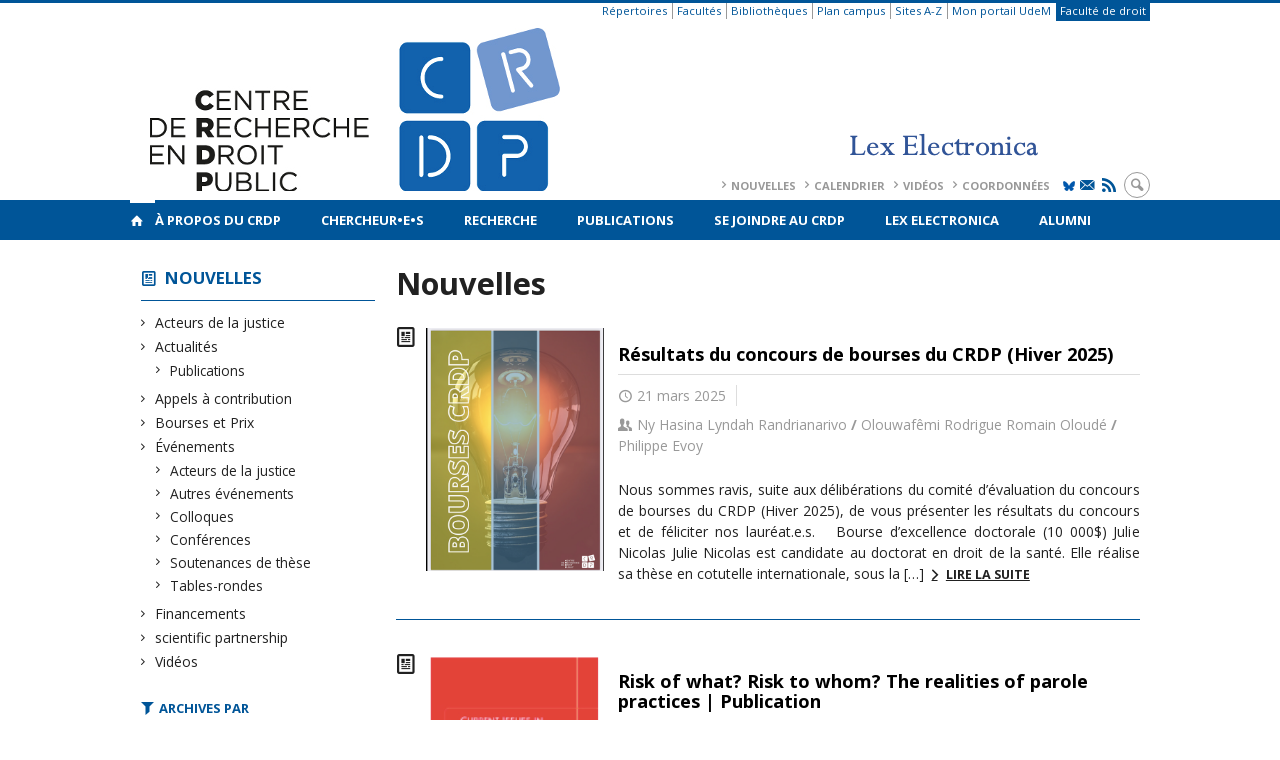

--- FILE ---
content_type: text/html; charset=UTF-8
request_url: https://www.crdp.umontreal.ca/nouvelles/page/11/?tag=neuroimagerie
body_size: 44369
content:
<!DOCTYPE html>

<!--[if IE 7]>
<html class="ie ie7" lang="fr-FR">
<![endif]-->
<!--[if IE 8]>
<html class="ie ie8" lang="fr-FR">
<![endif]-->
<!--[if IE 9]>
<html class="ie ie9" lang="fr-FR">
<![endif]-->
<!--[if !(IE 7) | !(IE 8) | !(IE 9)  ]><!-->
<html lang="fr-FR">
<!--<![endif]-->

<head>

	<meta charset="UTF-8" />
	<meta name="viewport" content="width=device-width, initial-scale=1, maximum-scale=1.0, user-scalable=no" />

	<title>Nouvelles  &#8211; Page 11 |  </title>
	<link rel="profile" href="https://gmpg.org/xfn/11" />
	<link rel="pingback" href="https://www.crdp.umontreal.ca/xmlrpc.php" />
	<link rel="alternate" type="application/rss+xml" title="RSS" href="https://www.crdp.umontreal.ca/feed/" />
	
			<meta name="robots" content="index,follow,noodp,noydir" />
		<meta name="description" content=""/>

	<meta name='robots' content='max-image-preview:large' />
	<style>img:is([sizes="auto" i], [sizes^="auto," i]) { contain-intrinsic-size: 3000px 1500px }</style>
	<link rel='dns-prefetch' href='//secure.openum.ca' />
<link rel='dns-prefetch' href='//code.jquery.com' />
<link rel='dns-prefetch' href='//cdnjs.cloudflare.com' />
<link rel='dns-prefetch' href='//www.crdp.umontreal.cae' />
<link rel="alternate" type="application/rss+xml" title=" &raquo; Nouvelles Flux des commentaires" href="https://www.crdp.umontreal.ca/nouvelles/feed/" />
<link rel='stylesheet' id='formidable-css' href='https://www.crdp.umontreal.cae/css/formidableforms101.css?ver=9151559' type='text/css' media='all' />
<link rel='stylesheet' id='wp-block-library-css' href='https://www.crdp.umontreal.ca/wp-includes/css/dist/block-library/style.min.css?ver=6.8.2' type='text/css' media='all' />
<style id='classic-theme-styles-inline-css' type='text/css'>
/*! This file is auto-generated */
.wp-block-button__link{color:#fff;background-color:#32373c;border-radius:9999px;box-shadow:none;text-decoration:none;padding:calc(.667em + 2px) calc(1.333em + 2px);font-size:1.125em}.wp-block-file__button{background:#32373c;color:#fff;text-decoration:none}
</style>
<link rel='stylesheet' id='openum-admin-bar-css' href='https://secure.openum.ca/assets/plugins/openum-admin/openum-admin-bar.css?ver=6.8.2' type='text/css' media='all' />
<link rel='stylesheet' id='aggregator_css-css' href='//secure.openum.ca/assets/plugins/aggregator-openum/css/aggregator.css?ver=6.8.2' type='text/css' media='all' />
<link rel='stylesheet' id='aggregator_icons_css-css' href='//secure.openum.ca/assets/plugins/aggregator-openum/css/icons.css?ver=6.8.2' type='text/css' media='all' />
<link rel='stylesheet' id='forcerouge-style-css' href='https://secure.openum.ca/assets/themes/forcerouge_dev/css/style.css?ver=1633512522' type='text/css' media='all' />
<link rel='stylesheet' id='forcerouge-custom-css' href='https://www.crdp.umontreal.ca/forcerouge.css?ver=1633512522' type='text/css' media='all' />
<link rel='stylesheet' id='dashicons-css' href='https://www.crdp.umontreal.ca/wp-includes/css/dashicons.min.css?ver=6.8.2' type='text/css' media='all' />
<link rel='stylesheet' id='forcerouge-admin-bar-css' href='https://secure.openum.ca/assets/themes/forcerouge_dev/css/admin-bar.css?ver=6.8.2' type='text/css' media='all' />
<link rel='stylesheet' id='wp-5.3.2-site-style-css' href='https://www.crdp.umontreal.ca/wp-includes/css/dist/block-library/style-5.3.2.css?ver=6.8.2' type='text/css' media='all' />
<script type="text/javascript" src="https://www.crdp.umontreal.ca/wp-includes/js/jquery/jquery.min.js?ver=3.7.1" id="jquery-core-js"></script>
<script type="text/javascript" src="https://www.crdp.umontreal.ca/wp-includes/js/jquery/jquery-migrate.min.js?ver=3.4.1" id="jquery-migrate-js"></script>
<script type="text/javascript" src="https://code.jquery.com/jquery-2.1.1.min.js?ver=6.8.2" id="forcerouge-jquery-js"></script>
<script type="text/javascript" src="https://cdnjs.cloudflare.com/ajax/libs/materialize/0.96.1/js/materialize.min.js?ver=6.8.2" id="forcerouge-materialize-js"></script>
<link rel="EditURI" type="application/rsd+xml" title="RSD" href="https://www.crdp.umontreal.ca/xmlrpc.php?rsd" />
<meta name="generator" content="ForceRouge 0.9.85" />
<link rel="canonical" href="https://www.crdp.umontreal.ca/nouvelles/" />
<link rel='shortlink' href='https://www.crdp.umontreal.ca/s/360' />
<link rel="alternate" title="oEmbed (JSON)" type="application/json+oembed" href="https://www.crdp.umontreal.ca/wp-json/oembed/1.0/embed?url=https%3A%2F%2Fwww.crdp.umontreal.ca%2Fnouvelles%2F" />
<link rel="alternate" title="oEmbed (XML)" type="text/xml+oembed" href="https://www.crdp.umontreal.ca/wp-json/oembed/1.0/embed?url=https%3A%2F%2Fwww.crdp.umontreal.ca%2Fnouvelles%2F&#038;format=xml" />
<script src='https://openum.ca/?dm=b8df3333c93592be9f37e95d00b5c2ab&amp;action=load&amp;blogid=101&amp;siteid=1&amp;t=97423629&amp;back=https%3A%2F%2Fwww.crdp.umontreal.ca%2Fnouvelles%2Fpage%2F11%2F%3Ftag%3Dneuroimagerie' type='text/javascript'></script>	<meta name="twitter:card" content="summary">
			<meta name="twitter:url" content="https://www.crdp.umontreal.ca/nouvelles/">
		<meta name="twitter:title" content="Nouvelles">
		<meta name="twitter:description" content="">
			<meta property="og:site_name" content="" />
		<meta property="og:url" content="https://www.crdp.umontreal.ca/nouvelles/" />
	<meta property="og:title" content="Nouvelles" />
	<meta property="og:description" content="" />
		<meta property="og:type" content="article" />
	<script>
  (function(i,s,o,g,r,a,m){i['GoogleAnalyticsObject']=r;i[r]=i[r]||function(){
  (i[r].q=i[r].q||[]).push(arguments)},i[r].l=1*new Date();a=s.createElement(o),
  m=s.getElementsByTagName(o)[0];a.async=1;a.src=g;m.parentNode.insertBefore(a,m)
  })(window,document,'script','//www.google-analytics.com/analytics.js','ga');

  ga('create', 'UA-55321803-1', 'auto');
  ga('send', 'pageview');

</script>
	</head>

<body class="paged wp-singular page-template page-template-archive-blog page-template-archive-blog-php page page-id-360 paged-11 page-paged-11 wp-theme-forcerouge_dev wp-child-theme-forcerouge_dev-openum">

	<section id="search-box">
		<form method="get" action="https://www.crdp.umontreal.ca/" class="container">
			<input id="search" type="search" name="s" placeholder="Entrez les termes de votre recherche..." /><button class="icon-search" type="submit"></button>
		</form>
	</section>

	<header  id="site-header">

		<div id="headzone" class="container valign-wrapper" >
			<div id="sitehead">

				<ul id="menu-links" class=""><li id="menu-item-3472" class="menu-item menu-item-type-custom menu-item-object-custom menu-item-3472"><a href="http://repertoires.daa.umontreal.ca/guichets/services/dgtic/bottin/bottin.htm">Répertoires</a></li>
<li id="menu-item-3473" class="menu-item menu-item-type-custom menu-item-object-custom menu-item-3473"><a href="http://www.umontreal.ca/repertoires/facultes.html">Facultés</a></li>
<li id="menu-item-3474" class="menu-item menu-item-type-custom menu-item-object-custom menu-item-3474"><a href="http://www.bib.umontreal.ca/">Bibliothèques</a></li>
<li id="menu-item-3475" class="menu-item menu-item-type-custom menu-item-object-custom menu-item-3475"><a href="http://www.umontreal.ca/plancampus/index.html">Plan campus</a></li>
<li id="menu-item-3476" class="menu-item menu-item-type-custom menu-item-object-custom menu-item-3476"><a href="http://www.umontreal.ca/index/az.html">Sites A-Z</a></li>
<li id="menu-item-3477" class="menu-item menu-item-type-custom menu-item-object-custom menu-item-3477"><a href="https://www.portail.umontreal.ca/">Mon portail UdeM</a></li>
<li id="menu-item-3478" class="menu-color-background menu-item menu-item-type-custom menu-item-object-custom menu-item-3478"><a href="http://www.droit.umontreal.ca/">Faculté de droit</a></li>
</ul>
				<a id="site-logo" href="https://www.crdp.umontreal.ca" title="">
					<figure><img src="https://crdp.openum.ca/files/sites/101/2024/09/CRDPLEX-4.png" title=""/></figure>						<div class="titles-container">
							<h1></h1>
							<h2></h2>
						</div>
										</a>

			</div>
			<div id="header-bottom">
				<div class="menu-header-container"><ul id="menu-header" class=""><li id="menu-item-362" class="menu-item menu-item-type-post_type menu-item-object-page current-menu-item page_item page-item-360 current_page_item menu-item-362"><a href="https://www.crdp.umontreal.ca/nouvelles/" aria-current="page">Nouvelles</a></li>
<li id="menu-item-358" class="menu-item menu-item-type-post_type menu-item-object-page menu-item-358"><a href="https://www.crdp.umontreal.ca/calendrier/">Calendrier</a></li>
<li id="menu-item-1316" class="menu-item menu-item-type-post_type menu-item-object-page menu-item-1316"><a href="https://www.crdp.umontreal.ca/videos/">Vidéos</a></li>
<li id="menu-item-359" class="menu-item menu-item-type-post_type menu-item-object-page menu-item-359"><a href="https://www.crdp.umontreal.ca/a-propos/contact/">Coordonnées</a></li>
</ul></div><div class="menu-icons-container"><ul id="menu-icons" class="menu"><li id="menu-item-4921" class="menu-item menu-item-type-custom menu-item-object-custom menu-item-4921"><a href="https://bsky.app/profile/crdp-udem.bsky.social"><img src="https://crdp.openum.ca/files/sites/101/2025/09/Bluesky_Logo-bleu-udem.jpg" alt="X Logo" width="12px" class="icon-bluesky"></a></li>
<li id="menu-item-4922" class="menu-item menu-item-type-custom menu-item-object-custom menu-item-4922"><a href="http://www.crdp.umontreal.ca/infolettre/"><i class="icon-email"></i></a></li>
<li id="menu-item-4923" class="menu-item menu-item-type-custom menu-item-object-custom menu-item-4923"><a href="/feed/"><i class="icon-rss"></i></a></li>
</ul></div><div class="search-btn-container"><ul id="btn-search"><li><a href="#search-box" class="search-trigger"><i class="icon-search"></i></a></li></ul></div>			</div>

		</div>

	</header>

	
	<nav id="navigation-bar" role="navigation" class="header-parallax  has-home">

		<div class="navigation-wrapper container">
			<a href="https://www.crdp.umontreal.ca" class="icon-home"></a><ul id="menu-navigation" class="hide-on-med-and-down"><li id="menu-item-43" class="menu-item menu-item-type-post_type menu-item-object-page menu-item-has-children menu-item-43"><a href="https://www.crdp.umontreal.ca/a-propos/">À propos du CRDP</a>
<ul class="sub-menu">
	<li id="menu-item-44" class="menu-item menu-item-type-post_type menu-item-object-page menu-item-44"><a href="https://www.crdp.umontreal.ca/a-propos/presentation/">Présentation</a></li>
	<li id="menu-item-45" class="menu-item menu-item-type-post_type menu-item-object-page menu-item-45"><a href="https://www.crdp.umontreal.ca/a-propos/histoire/">Histoire</a></li>
	<li id="menu-item-11366" class="menu-item menu-item-type-post_type menu-item-object-page menu-item-11366"><a href="https://www.crdp.umontreal.ca/les-directeurs-du-crdp/">Les directeurs du CRDP</a></li>
	<li id="menu-item-46" class="menu-item menu-item-type-post_type menu-item-object-page menu-item-46"><a href="https://www.crdp.umontreal.ca/a-propos/equipe/">Équipe</a></li>
	<li id="menu-item-47" class="menu-item menu-item-type-post_type menu-item-object-page menu-item-47"><a href="https://www.crdp.umontreal.ca/a-propos/conseil-de-direction/">Conseil de direction</a></li>
	<li id="menu-item-8506" class="menu-item menu-item-type-post_type menu-item-object-page menu-item-8506"><a href="https://www.crdp.umontreal.ca/a-propos/conseil-scientifique/">Conseil scientifique</a></li>
	<li id="menu-item-48" class="menu-item menu-item-type-post_type menu-item-object-page menu-item-48"><a href="https://www.crdp.umontreal.ca/a-propos/centres-et-reseaux-affilies/">Centres et réseaux affiliés</a></li>
	<li id="menu-item-49" class="menu-item menu-item-type-post_type menu-item-object-page menu-item-49"><a href="https://www.crdp.umontreal.ca/a-propos/statuts-et-rapports-annuels/">Statuts et rapports annuels</a></li>
	<li id="menu-item-50" class="menu-item menu-item-type-post_type menu-item-object-page menu-item-50"><a href="https://www.crdp.umontreal.ca/a-propos/contact/">Coordonnées</a></li>
	<li id="menu-item-6563" class="menu-item menu-item-type-post_type menu-item-object-page menu-item-6563"><a href="https://www.crdp.umontreal.ca/logos/">Logos</a></li>
	<li id="menu-item-9437" class="menu-item menu-item-type-post_type menu-item-object-page menu-item-9437"><a href="https://www.crdp.umontreal.ca/infolettre-les-minutes-du-crdp/">Infolettre: Les minutes du CRDP</a></li>
	<li id="menu-item-9963" class="menu-item menu-item-type-post_type menu-item-object-page menu-item-9963"><a href="https://www.crdp.umontreal.ca/bourses/">Bourses</a></li>
</ul>
</li>
<li id="menu-item-63" class="menu-item menu-item-type-post_type menu-item-object-page menu-item-has-children menu-item-63"><a href="https://www.crdp.umontreal.ca/chercheurs/">Chercheur•e•s</a>
<ul class="sub-menu">
	<li id="menu-item-7998" class="menu-item menu-item-type-taxonomy menu-item-object-peoplegenre menu-item-7998"><a href="https://www.crdp.umontreal.ca/chercheurs/co-chercheur-e-s/">Co-chercheur.e.s</a></li>
	<li id="menu-item-8000" class="menu-item menu-item-type-taxonomy menu-item-object-peoplegenre menu-item-8000"><a href="https://www.crdp.umontreal.ca/chercheurs/collaborateurs-et-collaboratrices/">Chercheurs collaborateur•rice•s</a></li>
	<li id="menu-item-8001" class="menu-item menu-item-type-taxonomy menu-item-object-peoplegenre menu-item-8001"><a href="https://www.crdp.umontreal.ca/chercheurs/chercheurs-etudiants/">Chercheurs étudiants</a></li>
	<li id="menu-item-16683" class="menu-item menu-item-type-post_type menu-item-object-page menu-item-16683"><a href="https://www.crdp.umontreal.ca/inscription-sur-la-listes-des-etudiant-e-s/">Inscription sur la liste des étudiant.e.s</a></li>
</ul>
</li>
<li id="menu-item-52" class="menu-item menu-item-type-post_type menu-item-object-page menu-item-has-children menu-item-52"><a href="https://www.crdp.umontreal.ca/recherche/">Recherche</a>
<ul class="sub-menu">
	<li id="menu-item-57" class="menu-item menu-item-type-post_type menu-item-object-page menu-item-57"><a href="https://www.crdp.umontreal.ca/recherche/groupes/">Groupes de recherche</a></li>
	<li id="menu-item-54" class="menu-item menu-item-type-post_type menu-item-object-page menu-item-54"><a href="https://www.crdp.umontreal.ca/recherche/programmation-scientifique/">Programmation scientifique</a></li>
	<li id="menu-item-55" class="menu-item menu-item-type-post_type menu-item-object-page menu-item-55"><a href="https://www.crdp.umontreal.ca/recherche/axes/">Axes de recherche</a></li>
	<li id="menu-item-56" class="menu-item menu-item-type-post_type menu-item-object-page menu-item-56"><a href="https://www.crdp.umontreal.ca/recherche/chaires/">Chaires de recherche</a></li>
	<li id="menu-item-53" class="menu-item menu-item-type-post_type menu-item-object-page menu-item-53"><a href="https://www.crdp.umontreal.ca/recherche/revues-scientifiques/">Revues scientifiques</a></li>
	<li id="menu-item-11210" class="menu-item menu-item-type-post_type menu-item-object-page menu-item-11210"><a href="https://www.crdp.umontreal.ca/diagrammes-des-expertises/">Diagrammes des expertises</a></li>
</ul>
</li>
<li id="menu-item-7073" class="menu-item menu-item-type-post_type menu-item-object-page menu-item-7073"><a href="https://www.crdp.umontreal.ca/publications/">Publications</a></li>
<li id="menu-item-59" class="menu-item menu-item-type-post_type menu-item-object-page menu-item-59"><a href="https://www.crdp.umontreal.ca/se-joindre/">Se joindre au CRDP</a></li>
<li id="menu-item-15982" class="menu-item menu-item-type-custom menu-item-object-custom menu-item-15982"><a href="https://www.lex-electronica.org">Lex Electronica</a></li>
<li id="menu-item-7999" class="menu-item menu-item-type-taxonomy menu-item-object-peoplegenre menu-item-7999"><a href="https://www.crdp.umontreal.ca/chercheurs/chercheurs-etudiants/diplome-e-s/">Alumni</a></li>
</ul><div class="alternative-header-container"></div><ul id="nav-mobile" class="side-nav"><li class="menu-item menu-item-type-post_type menu-item-object-page menu-item-has-children menu-item-43"><a href="https://www.crdp.umontreal.ca/a-propos/">À propos du CRDP</a>
<ul class="sub-menu">
	<li class="menu-item menu-item-type-post_type menu-item-object-page menu-item-44"><a href="https://www.crdp.umontreal.ca/a-propos/presentation/">Présentation</a></li>
	<li class="menu-item menu-item-type-post_type menu-item-object-page menu-item-45"><a href="https://www.crdp.umontreal.ca/a-propos/histoire/">Histoire</a></li>
	<li class="menu-item menu-item-type-post_type menu-item-object-page menu-item-11366"><a href="https://www.crdp.umontreal.ca/les-directeurs-du-crdp/">Les directeurs du CRDP</a></li>
	<li class="menu-item menu-item-type-post_type menu-item-object-page menu-item-46"><a href="https://www.crdp.umontreal.ca/a-propos/equipe/">Équipe</a></li>
	<li class="menu-item menu-item-type-post_type menu-item-object-page menu-item-47"><a href="https://www.crdp.umontreal.ca/a-propos/conseil-de-direction/">Conseil de direction</a></li>
	<li class="menu-item menu-item-type-post_type menu-item-object-page menu-item-8506"><a href="https://www.crdp.umontreal.ca/a-propos/conseil-scientifique/">Conseil scientifique</a></li>
	<li class="menu-item menu-item-type-post_type menu-item-object-page menu-item-48"><a href="https://www.crdp.umontreal.ca/a-propos/centres-et-reseaux-affilies/">Centres et réseaux affiliés</a></li>
	<li class="menu-item menu-item-type-post_type menu-item-object-page menu-item-49"><a href="https://www.crdp.umontreal.ca/a-propos/statuts-et-rapports-annuels/">Statuts et rapports annuels</a></li>
	<li class="menu-item menu-item-type-post_type menu-item-object-page menu-item-50"><a href="https://www.crdp.umontreal.ca/a-propos/contact/">Coordonnées</a></li>
	<li class="menu-item menu-item-type-post_type menu-item-object-page menu-item-6563"><a href="https://www.crdp.umontreal.ca/logos/">Logos</a></li>
	<li class="menu-item menu-item-type-post_type menu-item-object-page menu-item-9437"><a href="https://www.crdp.umontreal.ca/infolettre-les-minutes-du-crdp/">Infolettre: Les minutes du CRDP</a></li>
	<li class="menu-item menu-item-type-post_type menu-item-object-page menu-item-9963"><a href="https://www.crdp.umontreal.ca/bourses/">Bourses</a></li>
</ul>
</li>
<li class="menu-item menu-item-type-post_type menu-item-object-page menu-item-has-children menu-item-63"><a href="https://www.crdp.umontreal.ca/chercheurs/">Chercheur•e•s</a>
<ul class="sub-menu">
	<li class="menu-item menu-item-type-taxonomy menu-item-object-peoplegenre menu-item-7998"><a href="https://www.crdp.umontreal.ca/chercheurs/co-chercheur-e-s/">Co-chercheur.e.s</a></li>
	<li class="menu-item menu-item-type-taxonomy menu-item-object-peoplegenre menu-item-8000"><a href="https://www.crdp.umontreal.ca/chercheurs/collaborateurs-et-collaboratrices/">Chercheurs collaborateur•rice•s</a></li>
	<li class="menu-item menu-item-type-taxonomy menu-item-object-peoplegenre menu-item-8001"><a href="https://www.crdp.umontreal.ca/chercheurs/chercheurs-etudiants/">Chercheurs étudiants</a></li>
	<li class="menu-item menu-item-type-post_type menu-item-object-page menu-item-16683"><a href="https://www.crdp.umontreal.ca/inscription-sur-la-listes-des-etudiant-e-s/">Inscription sur la liste des étudiant.e.s</a></li>
</ul>
</li>
<li class="menu-item menu-item-type-post_type menu-item-object-page menu-item-has-children menu-item-52"><a href="https://www.crdp.umontreal.ca/recherche/">Recherche</a>
<ul class="sub-menu">
	<li class="menu-item menu-item-type-post_type menu-item-object-page menu-item-57"><a href="https://www.crdp.umontreal.ca/recherche/groupes/">Groupes de recherche</a></li>
	<li class="menu-item menu-item-type-post_type menu-item-object-page menu-item-54"><a href="https://www.crdp.umontreal.ca/recherche/programmation-scientifique/">Programmation scientifique</a></li>
	<li class="menu-item menu-item-type-post_type menu-item-object-page menu-item-55"><a href="https://www.crdp.umontreal.ca/recherche/axes/">Axes de recherche</a></li>
	<li class="menu-item menu-item-type-post_type menu-item-object-page menu-item-56"><a href="https://www.crdp.umontreal.ca/recherche/chaires/">Chaires de recherche</a></li>
	<li class="menu-item menu-item-type-post_type menu-item-object-page menu-item-53"><a href="https://www.crdp.umontreal.ca/recherche/revues-scientifiques/">Revues scientifiques</a></li>
	<li class="menu-item menu-item-type-post_type menu-item-object-page menu-item-11210"><a href="https://www.crdp.umontreal.ca/diagrammes-des-expertises/">Diagrammes des expertises</a></li>
</ul>
</li>
<li class="menu-item menu-item-type-post_type menu-item-object-page menu-item-7073"><a href="https://www.crdp.umontreal.ca/publications/">Publications</a></li>
<li class="menu-item menu-item-type-post_type menu-item-object-page menu-item-59"><a href="https://www.crdp.umontreal.ca/se-joindre/">Se joindre au CRDP</a></li>
<li class="menu-item menu-item-type-custom menu-item-object-custom menu-item-15982"><a href="https://www.lex-electronica.org">Lex Electronica</a></li>
<li class="menu-item menu-item-type-taxonomy menu-item-object-peoplegenre menu-item-7999"><a href="https://www.crdp.umontreal.ca/chercheurs/chercheurs-etudiants/diplome-e-s/">Alumni</a></li>
</ul>
			<a href="#" data-activates="nav-mobile" class="button-collapse"><i class="icon-menu"></i></a>

		</div>

	</nav>

	<!-- <div id="breadcrumb" class="container">
			</div> -->
<main id="main-container" class="container row">

	<aside class="col s12 m4 l3 blog-aside">
		<div class="sitesectionbox">
	<h4 class="aside-heading"><i class="icon-blog"></i> <a href="https://www.crdp.umontreal.ca/nouvelles/">Nouvelles</a> <span class="icon-menu hide-on-med-and-up"></span></h4>

	<div class="aside-content hide-on-small-only">
		<ul>
				<li class="cat-item cat-item-1009"><a href="https://www.crdp.umontreal.ca/nouvelles/types/acteurs-de-la-justice/">Acteurs de la justice</a>
</li>
	<li class="cat-item cat-item-1"><a href="https://www.crdp.umontreal.ca/nouvelles/types/actualites/">Actualités</a>
<ul class='children'>
	<li class="cat-item cat-item-1012"><a href="https://www.crdp.umontreal.ca/nouvelles/types/actualites/publications/">Publications</a>
</li>
</ul>
</li>
	<li class="cat-item cat-item-156"><a href="https://www.crdp.umontreal.ca/nouvelles/types/appels-a-contribution/">Appels à contribution</a>
</li>
	<li class="cat-item cat-item-363"><a href="https://www.crdp.umontreal.ca/nouvelles/types/bourses-et-prix/">Bourses et Prix</a>
</li>
	<li class="cat-item cat-item-340"><a href="https://www.crdp.umontreal.ca/nouvelles/types/evenements/">Événements</a>
<ul class='children'>
	<li class="cat-item cat-item-1010"><a href="https://www.crdp.umontreal.ca/nouvelles/types/evenements/acteurs-de-la-justice-evenements/">Acteurs de la justice</a>
</li>
	<li class="cat-item cat-item-384"><a href="https://www.crdp.umontreal.ca/nouvelles/types/evenements/autres-evenements/">Autres événements</a>
</li>
	<li class="cat-item cat-item-345"><a href="https://www.crdp.umontreal.ca/nouvelles/types/evenements/colloques/">Colloques</a>
</li>
	<li class="cat-item cat-item-344"><a href="https://www.crdp.umontreal.ca/nouvelles/types/evenements/conferences/">Conférences</a>
</li>
	<li class="cat-item cat-item-381"><a href="https://www.crdp.umontreal.ca/nouvelles/types/evenements/soutenances-de-these/">Soutenances de thèse</a>
</li>
	<li class="cat-item cat-item-346"><a href="https://www.crdp.umontreal.ca/nouvelles/types/evenements/tables-rondes/">Tables-rondes</a>
</li>
</ul>
</li>
	<li class="cat-item cat-item-333"><a href="https://www.crdp.umontreal.ca/nouvelles/types/financements/">Financements</a>
</li>
	<li class="cat-item cat-item-411"><a href="https://www.crdp.umontreal.ca/nouvelles/types/scientific-partnership/">scientific partnership</a>
</li>
	<li class="cat-item cat-item-377"><a href="https://www.crdp.umontreal.ca/nouvelles/types/videos/">Vidéos</a>
</li>
		</ul>
	</div>
</div>


<div id="archivesectionbox">

	<h4 class="icon-filter filter-heading">Archives par</h4>

	<div class="filter-box">
		<span class="filter-name icon-time">Date <i class="icon-bottom"></i></span>
		<ul class="filter-date-list">
				<li><a href='https://www.crdp.umontreal.ca/nouvelles/2025/'>2025</a></li>
	<li><a href='https://www.crdp.umontreal.ca/nouvelles/2024/'>2024</a></li>
	<li><a href='https://www.crdp.umontreal.ca/nouvelles/2023/'>2023</a></li>
	<li><a href='https://www.crdp.umontreal.ca/nouvelles/2022/'>2022</a></li>
	<li><a href='https://www.crdp.umontreal.ca/nouvelles/2021/'>2021</a></li>
	<li><a href='https://www.crdp.umontreal.ca/nouvelles/2020/'>2020</a></li>
	<li><a href='https://www.crdp.umontreal.ca/nouvelles/2019/'>2019</a></li>
	<li><a href='https://www.crdp.umontreal.ca/nouvelles/2018/'>2018</a></li>
	<li><a href='https://www.crdp.umontreal.ca/nouvelles/2017/'>2017</a></li>
	<li><a href='https://www.crdp.umontreal.ca/nouvelles/2016/'>2016</a></li>
	<li><a href='https://www.crdp.umontreal.ca/nouvelles/2015/'>2015</a></li>
	<li><a href='https://www.crdp.umontreal.ca/nouvelles/2014/'>2014</a></li>
		</ul>
	</div>

		<div class="filter-box">
		<span class="filter-name icon-topic">Axes <i class="icon-bottom"></i></span>
		<ul>
			<li><a href="/nouvelles/page/11/?theme=regulation-symbolique">Axe 1 - Régulation symbolique</a></li><li><a href="/nouvelles/page/11/?theme=regulation-institutionnelle">Axe 2 - Régulation institutionnelle</a></li><li><a href="/nouvelles/page/11/?theme=regulation-pratique">Axe 3 - Régulation pratique</a></li><li><a href="/nouvelles/page/11/?theme=droit-et-nouveaux-rapports-sociaux">Axe Droit et nouveaux rapports sociaux (Antérieur)</a></li><li><a href="/nouvelles/page/11/?theme=droit-technologies-de-l-information-et-des-communications">Axe Droit et technologies de l’information et des communications (Antérieur)</a></li><li><a href="/nouvelles/page/11/?theme=droit-sante-et-developpement-durable">Axe Droit, santé et développement durable (Antérieur)</a></li>		</ul>
	</div>
		<div class="filter-box">
		<span class="filter-name icon-tag">Expertises <i class="icon-bottom"></i></span>
		<ul>
			<li><a href="/nouvelles/page/11/?tag=acces-a-la-justice">Accès à la justice</a></li><li><a href="/nouvelles/page/11/?tag=droit-constitutionnel">Droit constitutionnel</a></li><li><a href="/nouvelles/page/11/?tag=droits-et-libertes">Droits et libertés</a></li><li><a href="/nouvelles/page/11/?tag=droit-et-religion">Droit et religion</a></li><li><a href="/nouvelles/page/11/?tag=preuve">Preuve</a></li><li><a href="/nouvelles/page/11/?tag=securite">Sécurité</a></li><li><a href="/nouvelles/page/11/?tag=vie-privee">Vie privée</a></li><li><a href="/nouvelles/page/11/?tag=economie-numerique">Économie numérique</a></li><li><a href="/nouvelles/page/11/?tag=propriete-intellectuelle">Propriété intellectuelle</a></li><li><a href="/nouvelles/page/11/?tag=droit-de-la-sante">Droit de la santé</a></li><li><a href="/nouvelles/page/11/?tag=minorites-et-diversite">Minorités et diversité</a></li><li><a href="/nouvelles/page/11/?tag=procedure">Procédure</a></li><li><a href="/nouvelles/page/11/?tag=reglement-des-differends">Règlement des différends</a></li><li><a href="/nouvelles/page/11/?tag=gouvernance">Gouvernance</a></li><li><a href="/nouvelles/page/11/?tag=droit-et-societe">Droit et société</a></li><li><a href="/nouvelles/page/11/?tag=droit-de-lenvironnement">Droit de l'environnement</a></li><li><a href="/nouvelles/page/11/?tag=cyberjustice">Cyberjustice</a></li><li><a href="/nouvelles/page/11/?tag=technologies-information">Technologies de l'information</a></li><li><a href="/nouvelles/page/11/?tag=droit-administratif">Droit administratif</a></li><li><a href="/nouvelles/page/11/?tag=lex-electronica">Lex electronica</a></li><li><a href="/nouvelles/page/11/?tag=regroupement-droit-changements-et-gouvernance">RDCG</a></li><li><a href="/nouvelles/page/11/?tag=omc">OMC</a></li><li><a href="/nouvelles/page/11/?tag=rapport-annuel">Rapport annuel</a></li><li><a href="/nouvelles/page/11/?tag=acces-au-droit">Accès au droit</a></li><li><a href="/nouvelles/page/11/?tag=clawbies">Clawbies</a></li><li><a href="/nouvelles/page/11/?tag=expertise">Expertise</a></li><li><a href="/nouvelles/page/11/?tag=justice">justice</a></li><li><a href="/nouvelles/page/11/?tag=clarkson">Clarkson</a></li><li><a href="/nouvelles/page/11/?tag=cybersurveillance">Cybersurveillance</a></li><li><a href="/nouvelles/page/11/?tag=cybersante">cybersanté</a></li><li><a href="/nouvelles/page/11/?tag=robot">Robot</a></li><li><a href="/nouvelles/page/11/?tag=intelligence-artificielle">Intelligence artificielle</a></li><li><a href="/nouvelles/page/11/?tag=droits-linguistiques">Droits linguistiques</a></li><li><a href="/nouvelles/page/11/?tag=concours-meilleure-publication">Concours meilleure publication</a></li><li><a href="/nouvelles/page/11/?tag=ecole-de-montreal">École de Montréal</a></li><li><a href="/nouvelles/page/11/?tag=nouvelles-technologies">Nouvelles technologies</a></li><li><a href="/nouvelles/page/11/?tag=soutenance-de-these">Soutenance de thèse</a></li><li><a href="/nouvelles/page/11/?tag=post-doctorat">Post-doctorat</a></li><li><a href="/nouvelles/page/11/?tag=droit">Droit</a></li><li><a href="/nouvelles/page/11/?tag=opera">Opéra</a></li><li><a href="/nouvelles/page/11/?tag=internormativite">internormativité</a></li><li><a href="/nouvelles/page/11/?tag=neuroimagerie">Neuroimagerie</a></li><li><a href="/nouvelles/page/11/?tag=normalisation-technique">normalisation technique</a></li><li><a href="/nouvelles/page/11/?tag=sante-et-technologies-numeriques">santé et technologies numériques</a></li><li><a href="/nouvelles/page/11/?tag=oms">OMS</a></li><li><a href="/nouvelles/page/11/?tag=sante">Santé</a></li><li><a href="/nouvelles/page/11/?tag=ajc">AJC</a></li><li><a href="/nouvelles/page/11/?tag=laura-baudin">Laura Baudin</a></li><li><a href="/nouvelles/page/11/?tag=acteurs-de-la-justice">Acteurs de la justice</a></li><li><a href="/nouvelles/page/11/?tag=deontologie">Déontologie</a></li>		</ul>
	</div>
	
</div>
<div class="archivesectionbox hide-on-small-only">
	</div>	</aside>

	<div class="col s12 m8 l9 blog-archives">

		<h1>Nouvelles</h1>

		<article class="archive-blog-item has-image">
	
<a href="https://www.crdp.umontreal.ca/nouvelles/2025/03/21/resultats-du-concours-de-bourses-du-crdp-hiver-2025/" class="archive-item archive-blog-item-link">
<i class="icon-blog"></i>

		<div class="archive-blog-item-image-container">
		<img src="https://www.crdp.umontreal.ca/files/sites/101/2023/03/logo.png" class="archive-blog-item-image">
	</div>
		<div class="label-primary"> 
	 <span>Actualités</span>  <span>Bourses et Prix</span> </div> 
<h3 class="has-prehead has-subhead">Résultats du concours de bourses du CRDP (Hiver 2025)</h3><div class="content-subheading"><div class="content-meta"><span class="icon-time">21 mars 2025</span>  <span class="icon-users">Ny Hasina Lyndah Randrianarivo <b>/</b> Olouwafêmi Rodrigue Romain Oloudé <b>/</b> Philippe Evoy</span> </div></div></a>	<p>
		Nous sommes ravis, suite aux délibérations du comité d’évaluation du concours de bourses du CRDP (Hiver 2025), de vous présenter les résultats du concours et de féliciter nos lauréat.e.s. &nbsp; Bourse d’excellence doctorale (10 000$) Julie Nicolas Julie Nicolas est candidate au doctorat en droit de la santé. Elle réalise sa thèse en cotutelle internationale, sous la [&hellip;]		<a href="https://www.crdp.umontreal.ca/nouvelles/2025/03/21/resultats-du-concours-de-bourses-du-crdp-hiver-2025/" class="more more-icon-btn icon-right-open">Lire la suite</a>
	</p>
</article><article class="archive-blog-item has-image">
	
<a href="https://www.crdp.umontreal.ca/nouvelles/2025/03/20/risk-of-what-risk-to-whom-the-realities-of-parole-practices/" class="archive-item archive-blog-item-link">
<i class="icon-blog"></i>

		<div class="archive-blog-item-image-container">
		<img src="https://www.crdp.umontreal.ca/files/sites/101/2025/03/Capture-decran-le-2025-03-20-a-15.49.32.png" class="archive-blog-item-image">
	</div>
		<div class="label-primary"> 
	 <span>Publications</span> </div> 
<h3 class="has-prehead has-subhead">Risk of what? Risk to whom? The realities of parole practices | Publication</h3><div class="content-subheading"><div class="content-meta"><span class="icon-time">20 mars 2025</span>  <span class="icon-users">Marianne Quirouette <b>/</b> Marion Vacheret</span> </div></div></a>	<p>
		Nous avons le plaisir d&rsquo;annoncer la publication de L&rsquo;article Risk of what? Risk to whom? The realities of parole practices, des co-auteur.es Chloé Leclerc, Maude Boucher-Réhel, Roxane Perrin-Plouffe, Marion Vacheret et Marianne Quirouette, dans la revue Current Issues in Criminal Justice. Abstract Parole is vital for reintegrating prisoners into society, yet many are excluded due to [&hellip;]		<a href="https://www.crdp.umontreal.ca/nouvelles/2025/03/20/risk-of-what-risk-to-whom-the-realities-of-parole-practices/" class="more more-icon-btn icon-right-open">Lire la suite</a>
	</p>
</article><article class="archive-blog-item has-image">
	
<a href="https://www.crdp.umontreal.ca/nouvelles/2025/03/19/nuit-de-la-justice-2025-resultats-de-la-joute-oratoire-etudiante/" class="archive-item archive-blog-item-link">
<i class="icon-blog"></i>

		<div class="archive-blog-item-image-container">
		<img src="https://www.crdp.umontreal.ca/files/sites/101/2025/03/image004-725x709.png" class="archive-blog-item-image">
	</div>
		<div class="label-primary"> 
	 <span>Actualités</span> </div> 
<h3 class="has-prehead has-subhead">Nuit de la justice 2025 &nbsp;: Résultats de la joute oratoire étudiante</h3><div class="content-subheading"><div class="content-meta"><span class="icon-time">19 mars 2025</span>  <span class="icon-users">Emmanuelle Marceau <b>/</b> Nicolas Vermeys</span> </div></div></a>	<p>
		Le CRDP est heureux d’annoncer qu’elle offre une bourse de 500$ à Mathilde Lafrance pour sa présentation à la joute oratoire qui suivait la conférence portant sur l’usage de médicaments dans le monde académique. Les organisateurs de la Nuit de la justice ont également décidé de verser une bourse de 100$ à chacun.e de participant.es afin de [&hellip;]		<a href="https://www.crdp.umontreal.ca/nouvelles/2025/03/19/nuit-de-la-justice-2025-resultats-de-la-joute-oratoire-etudiante/" class="more more-icon-btn icon-right-open">Lire la suite</a>
	</p>
</article><article class="archive-blog-item has-image">
	
<a href="https://www.crdp.umontreal.ca/nouvelles/2025/03/18/appel-a-participation-rencontre-des-chercheur-es-etudiant-es-en-ia/" class="archive-item archive-blog-item-link">
<i class="icon-calendar"></i>

		<div class="archive-blog-item-image-container">
		<img src="https://www.crdp.umontreal.ca/files/sites/101/2025/03/Affiche-IA_final-725x1120.jpg" class="archive-blog-item-image">
	</div>
		<div class="label-primary"> 
	 <span>Colloques</span> </div> 
<h3 class="has-prehead has-subhead">Appel à participation&nbsp;: Rencontre des chercheur.es étudiant.es en IA</h3><div class="event-informations"><p class="content-info icon-time">11 avril 2025 • 8H30 - 12H</p><p class="content-info icon-location">Salle multifonctionnelle (A-3421), Pavillon Maximilien-Caron, Faculté de droit, UdeM</p></div><div class="content-subheading"><div class="content-meta"><span class="icon-time">18 mars 2025</span>  <span class="icon-users">Nicolas Vermeys <b>/</b> Ysolde Gendreau</span> </div></div></a>	<p>
		Dans le cadre du colloque « Au-delà du battage médiatique : Les incidences juridiques de l’IA pour les entreprises », les professeur.es Ysolde Gendreau (UdeM), Simon Geiregat (UGhent) et Nicolas Vermeys (UdeM) invitent les étudiant.es inscrit.es au doctorat et à la maitrise à participer à une rencontre de discussions lors de laquelle ils et elles seront invité.es à [&hellip;]		<a href="https://www.crdp.umontreal.ca/nouvelles/2025/03/18/appel-a-participation-rencontre-des-chercheur-es-etudiant-es-en-ia/" class="more more-icon-btn icon-right-open">Lire la suite</a>
	</p>
</article><article class="archive-blog-item has-image">
	
<a href="https://www.crdp.umontreal.ca/nouvelles/2025/03/16/changement-climatique-et-reparations-colloque-international/" class="archive-item archive-blog-item-link">
<i class="icon-calendar"></i>

		<div class="archive-blog-item-image-container">
		<img src="https://www.crdp.umontreal.ca/files/sites/101/2025/03/Climate-poster-FR_1-725x1120.jpg" class="archive-blog-item-image">
	</div>
		<div class="label-primary"> 
	 <span>Actualités</span> </div> 
<h3 class="has-prehead has-subhead">Changement climatique et réparations | Colloque international</h3><div class="event-informations"><p class="content-info icon-time">10 avril 2025 <i class="icon-right-open"></i> 11 avril 2025</p><p class="content-info icon-location">Salon François-Chevrette A-3464, Faculté de droit de l'Université de Montréal + Zoom</p></div><div class="content-subheading"><div class="content-meta"><span class="icon-time">16 mars 2025</span>  <span class="icon-users">Miriam Cohen</span> </div></div></a>	<p>
		Nous vous invitons chaleureusement au colloque « Changement climatique et réparations », organisé par l’équipe de recherche du projet « Changement climatique et réparation », composée de la Pre Miriam Cohen (UdeM), le Pr Vladyslav Lanovoy (ULaval), le Pr Armando Rocha (Université Católica| Lisbon School of Law) et Dr. Maria Antônia Tigre (Sabin Center for Climate Change Law, Columbia University); [&hellip;]		<a href="https://www.crdp.umontreal.ca/nouvelles/2025/03/16/changement-climatique-et-reparations-colloque-international/" class="more more-icon-btn icon-right-open">Lire la suite</a>
	</p>
</article><div id="paging-navigation" class="part-heading" role="navigation"><a class="prev page-numbers" href="https://www.crdp.umontreal.ca/nouvelles/page/10/?tag=neuroimagerie"><i class="icon-left-open"></i> </a>
<a class="page-numbers" href="https://www.crdp.umontreal.ca/nouvelles/?tag=neuroimagerie">1</a>
<span class="page-numbers dots">…</span>
<a class="page-numbers" href="https://www.crdp.umontreal.ca/nouvelles/page/9/?tag=neuroimagerie">9</a>
<a class="page-numbers" href="https://www.crdp.umontreal.ca/nouvelles/page/10/?tag=neuroimagerie">10</a>
<span aria-current="page" class="page-numbers current">11</span>
<a class="page-numbers" href="https://www.crdp.umontreal.ca/nouvelles/page/12/?tag=neuroimagerie">12</a>
<a class="page-numbers" href="https://www.crdp.umontreal.ca/nouvelles/page/13/?tag=neuroimagerie">13</a>
<span class="page-numbers dots">…</span>
<a class="page-numbers" href="https://www.crdp.umontreal.ca/nouvelles/page/217/?tag=neuroimagerie">217</a>
<a class="next page-numbers" href="https://www.crdp.umontreal.ca/nouvelles/page/12/?tag=neuroimagerie"> <i class="icon-right-open"></i></a></div>
	</div>
</main>
	<footer id="site-footer">

		<div id="footer-menu" class="menu-pied-de-page-container"><ul id="footer-menu-links" class="menu"><li id="menu-item-377" class="menu-item menu-item-type-post_type menu-item-object-page menu-item-377"><a href="https://www.crdp.umontreal.ca/a-propos/">Le CRDP</a></li>
<li id="menu-item-376" class="menu-item menu-item-type-post_type menu-item-object-page menu-item-376"><a href="https://www.crdp.umontreal.ca/chercheurs/">Chercheur•e•s</a></li>
<li id="menu-item-382" class="menu-item menu-item-type-post_type menu-item-object-page menu-item-382"><a href="https://www.crdp.umontreal.ca/recherche/">Recherche</a></li>
<li id="menu-item-381" class="menu-item menu-item-type-post_type menu-item-object-page menu-item-381"><a href="https://www.crdp.umontreal.ca/publications/">Publications</a></li>
<li id="menu-item-383" class="menu-item menu-item-type-post_type menu-item-object-page menu-item-383"><a href="https://www.crdp.umontreal.ca/media/">Presse</a></li>
<li id="menu-item-380" class="menu-item menu-item-type-post_type menu-item-object-page current-menu-item page_item page-item-360 current_page_item menu-item-380"><a href="https://www.crdp.umontreal.ca/nouvelles/" aria-current="page">Nouvelles</a></li>
<li id="menu-item-375" class="menu-item menu-item-type-post_type menu-item-object-page menu-item-375"><a href="https://www.crdp.umontreal.ca/calendrier/">Calendrier</a></li>
<li id="menu-item-379" class="menu-item menu-item-type-post_type menu-item-object-page menu-item-379"><a href="https://www.crdp.umontreal.ca/se-joindre/">Se joindre au CRDP</a></li>
<li id="menu-item-378" class="menu-item menu-item-type-post_type menu-item-object-page menu-item-378"><a href="https://www.crdp.umontreal.ca/a-propos/contact/">Coordonnées</a></li>
<li id="menu-item-13885" class="menu-item menu-item-type-post_type menu-item-object-page menu-item-13885"><a href="https://www.crdp.umontreal.ca/alumni/">Alumni</a></li>
</ul></div>		<div id="credits" class="container">
			 			<div class="textwidget"><div class="textwidget"><a href="http://www.umontreal.ca" style="border: none;" target="_blank"><img src="/files/sites/101/2014/09/logofooter_udem.png" align="absmiddle"></a> <a href="http://droit.umontreal.ca" style="border: none;" target="_blank"><img src="/files/sites/101/2014/09/logofooter_droitmtl.png" 
<a href="http://www.mcgill.ca/law" style="border: none;"><img src="/files/sites/92/logofooter_mcgill.png" alt="Université McGill University" align="absmiddle" height="160"/></a><a href="http://www.fd.ulaval.ca" style="border: none;"><img src="/files/sites/92/logofooter_laval.png" alt="Université Laval" align="absmiddle"/></a></div>

<style>
.team-person{
display: inline-block;
vertical-align: top;
width: 48%;
text-align:center;
margin-top: 15px;
}
.team-person h3 {
text-align:center;
}
.team-person a {
border: none;
}
</style></div>
		 		</div>
				<div id="footer-note" class="container">
			 			<div class="textwidget"><p>© 2022 Centre de recherche en droit public • <a href="/credits-et-mentions-legales/">Crédits et mentions légales</a></p>
</div>
		  			<div class="textwidget"><style>
#headzone {
	background-size: 400px;
height: 150px !important;
}
#headzone #socialmnu li a {
    color: #555 !important;
    text-transform: uppercase;
    font-weight: 700;
    font-size: 11px;
    margin-left: 3px;
}</style></div>
		 		</div>
		

		<div id="poweredby">propulsé par <a href="https://openum.ca/forcerouge/?utm_campaign=forcerouge&utm_medium=poweredby&utm_source=https://www.crdp.umontreal.ca" target="_blank" id="forcerouge_link" class="icon-openum">force<span>rouge</span></a> sur <a href="http://openum.ca/?utm_campaign=openum_ca&utm_medium=poweredby&utm_source=https://www.crdp.umontreal.ca" target="_blank" id="openum_link">OpenUM.ca</a>,<br/>un projet de la <a href="http://www.chairelrwilson.ca/?utm_campaign=openum_ca&utm_medium=poweredby&utm_source=https://www.crdp.umontreal.ca" target="_blank" id="openum_link">Chaire L.R. Wilson</a></div>

	</footer>

<style id="forcerouge_custom_css">#site-header {
	background-size: 400px;
height: 150px !important;
}
#headzone #socialmnu li a {
    color: #555 !important;
    text-transform: uppercase;
    font-weight: 700;
    font-size: 11px;
    margin-left: 3px;
}

.repertoire .profile-item .profile-item-image[style^="background-image"] {
    display: block !important;
}</style><script type="speculationrules">
{"prefetch":[{"source":"document","where":{"and":[{"href_matches":"\/*"},{"not":{"href_matches":["\/wp-*.php","\/wp-admin\/*","\/files\/sites\/101\/*","\/assets\/*","\/*","\/assets\/themes\/forcerouge_dev-openum\/*","\/assets\/themes\/forcerouge_dev\/*","\/*\\?(.+)"]}},{"not":{"selector_matches":"a[rel~=\"nofollow\"]"}},{"not":{"selector_matches":".no-prefetch, .no-prefetch a"}}]},"eagerness":"conservative"}]}
</script>
<script type="text/javascript" src="//secure.openum.ca/assets/plugins/aggregator-openum/js/aggregator.js?ver=6.8.2" id="aggregator_js-js"></script>
<script type="text/javascript" src="https://secure.openum.ca/assets/themes/forcerouge_dev/js/main.js?ver=1633512522" id="forcerouge-mainjs-js"></script>
<!-- Served by 172.31.37.153:443 --></body>
</html>
